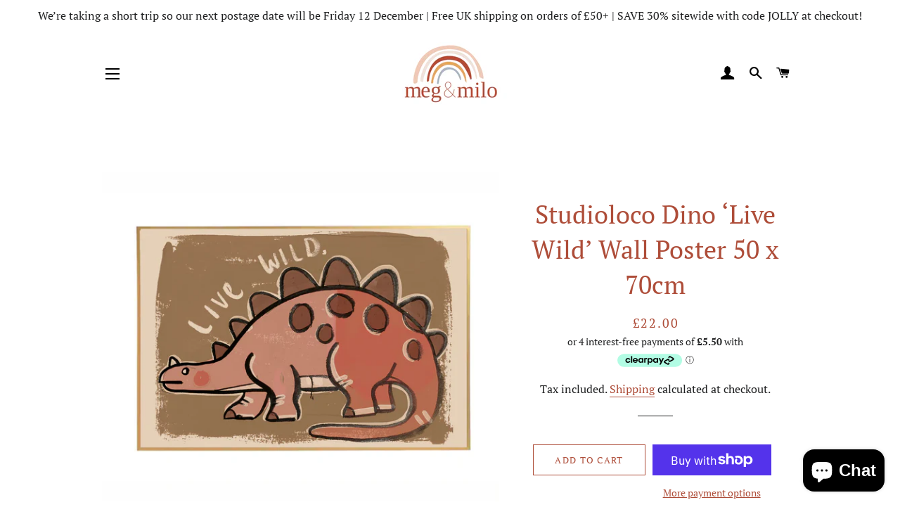

--- FILE ---
content_type: text/html
request_url: https://placement-api.clearpay.co.uk/?mpid=meg-milo.myshopify.com&placementid=null&pageType=product&zoid=9.0.85
body_size: 727
content:

  <!DOCTYPE html>
  <html>
  <head>
      <link rel='icon' href='data:,' />
      <meta http-equiv="Content-Security-Policy"
          content="base-uri 'self'; default-src 'self'; font-src 'self'; style-src 'self'; script-src 'self' https://cdn.jsdelivr.net/npm/zoid@9.0.85/dist/zoid.min.js; img-src 'self'; connect-src 'self'; frame-src 'self'">
      <title></title>
      <link rel="preload" href="/index.js" as="script" />
      <link rel="preload" href="https://cdn.jsdelivr.net/npm/zoid@9.0.85/dist/zoid.min.js" integrity="sha384-67MznxkYtbE8teNrhdkvnzQBmeiErnMskO7eD8QwolLpdUliTdivKWx0ANHgw+w8" as="script" crossorigin="anonymous" />
      <div id="__AP_DATA__" hidden>
        {"errors":{"mcr":null},"mcrResponse":{"data":{"errors":[],"config":{"mpId":"meg-milo.myshopify.com","createdAt":"2023-09-27T23:47:00.255937969Z","updatedAt":"2024-11-08T01:17:12.013365277Z","config":{"consumerLending":{"metadata":{"shouldForceCache":false,"isProductEnabled":false,"updatedAt":"2024-11-08T01:17:12.013340787Z","version":0},"details":{}},"interestFreePayment":{"metadata":{"shouldForceCache":false,"isProductEnabled":false,"updatedAt":"2024-11-08T01:17:12.013314327Z","version":0},"details":{"minimumAmount":{"amount":"1.00","currency":"GBP"},"maximumAmount":{"amount":"1200.00","currency":"GBP"},"cbt":{"enabled":true,"countries":["AU","IT","FR","NZ","CA","ES","US"],"limits":{}}}},"merchantAttributes":{"metadata":{"shouldForceCache":false,"isProductEnabled":true,"updatedAt":"2024-11-08T01:17:12.013350467Z","version":0},"details":{"analyticsEnabled":false,"tradingCountry":"GB","storeURI":"http://www.megandmilo.co.uk","tradingName":"Meg & Milo","vpuf":true}},"onsitePlacements":{"metadata":{"version":0},"details":{"onsitePlacements":{}}},"cashAppPay":{"metadata":{"shouldForceCache":false,"isProductEnabled":false,"updatedAt":"2024-11-08T01:17:12.013362817Z","version":0},"details":{"enabledForOrders":false,"integrationCompleted":false}},"promotionalData":{"metadata":{"version":0},"details":{"consumerLendingPromotions":[]}}}}},"errors":null,"status":200},"brand":"clearpay","meta":{"version":"0.35.4"}}
      </div>
  </head>
  <body></body>
  <script src="/index.js" type="application/javascript"></script>
  </html>
  